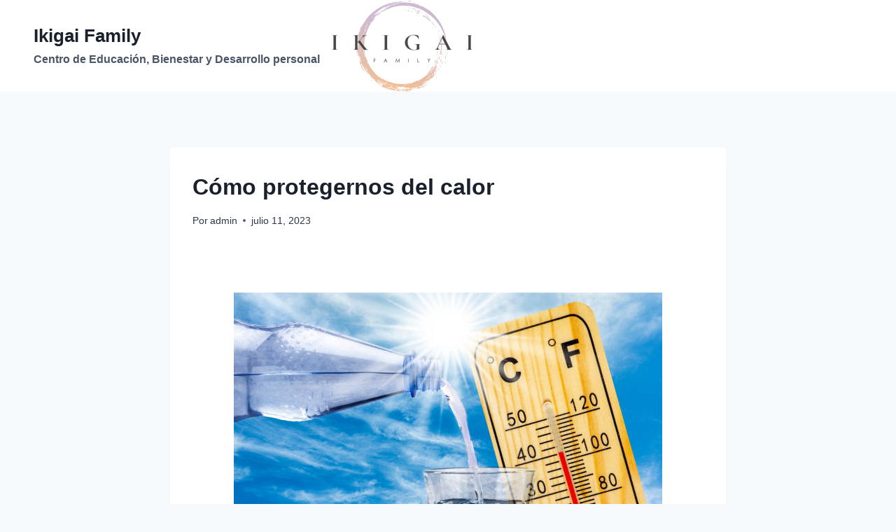

--- FILE ---
content_type: text/javascript
request_url: http://www.ikigaifamily.es/blog/wp-content/themes/kadence/assets/js/slide-init.min.js?ver=1.1.16
body_size: 759
content:
!function(){"use strict";window.kadenceSlide={start:function(t){var e="ltr",i=t.getAttribute("data-slider-next-label"),a=t.getAttribute("data-slider-prev-label"),n=t.getAttribute("data-slider-slide-label"),d=(t.getAttribute("data-slider-type"),parseInt(t.getAttribute("data-slider-speed"))),l=parseInt(t.getAttribute("data-slider-anim-speed")),r=t.getAttribute("data-slider-arrows"),o=t.getAttribute("data-slider-dots"),s=t.getAttribute("data-slider-pause-hover"),u=t.getAttribute("data-slider-loop"),c=t.getAttribute("data-slider-auto"),g=parseInt(t.getAttribute("data-columns-xxl")),b=parseInt(t.getAttribute("data-columns-xl")),p=parseInt(t.getAttribute("data-columns-md")),A=parseInt(t.getAttribute("data-columns-sm")),f=parseInt(t.getAttribute("data-columns-xs")),m=parseInt(t.getAttribute("data-columns-ss")),S=parseInt(t.getAttribute("data-slider-gutter")),w=parseInt(t.getAttribute("data-slider-scroll"));t.getAttribute("data-slider-center-mode");i||(i=kadenceSlideConfig.next),a||(a=kadenceSlideConfig.next),n||(n=kadenceSlideConfig.slide),document.body.classList.contains("rtl")&&(e="rtl"),1!==w&&(w="page");tns({container:t,items:m,slideBy:w,preventScrollOnTouch:"auto",autoplay:"true"===c,speed:l,autoplayTimeout:d,autoplayHoverPause:"true"===s,controls:"false"!==r,nav:"false"!==o,gutter:S,slideLabel:n,ofLabel:kadenceSlideConfig.of,toLabel:kadenceSlideConfig.to,controlsPosition:"bottom",navPosition:"bottom",useLocalStorage:!1,textDirection:e,controlsText:[a,i],loop:"false"!==u,rewind:"false"===u,responsive:{543:{items:f},767:{items:A},991:{items:p},1199:{items:b},1499:{items:g}}})},initAll:function(t){document.querySelectorAll(".kadence-slide-init").forEach((function(t){window.kadenceSlide.start(t)}))},init:function(){if("function"==typeof tns)window.kadenceSlide.initAll();else var t=setInterval((function(){"function"==typeof tns&&(window.kadenceSlide.initAll(),clearInterval(t))}),200)}},"loading"===document.readyState?document.addEventListener("DOMContentLoaded",window.kadenceSlide.init):window.kadenceSlide.init()}();